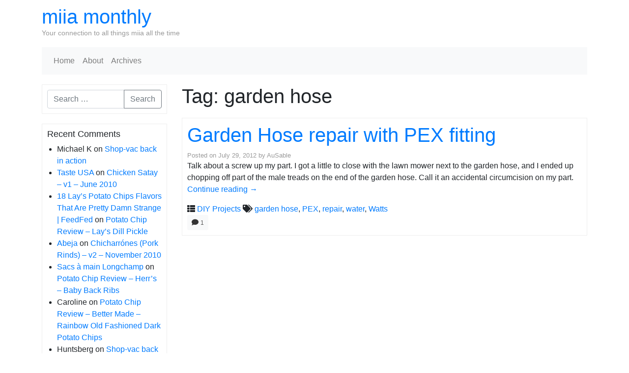

--- FILE ---
content_type: text/html; charset=UTF-8
request_url: http://www.miiamonthly.com/tag/garden-hose/
body_size: 9841
content:
<!DOCTYPE html>
<html class="no-js" lang="en-US">
    <head>
        <meta charset="UTF-8">
        <meta http-equiv="x-ua-compatible" content="ie=edge">
        <meta name="viewport" content="width=device-width, initial-scale=1, shrink-to-fit=no">

        <link rel="profile" href="http://gmpg.org/xfn/11" />
        <link rel="pingback" href="http://www.miiamonthly.com/xmlrpc.php" />

        <!--WordPress head-->
        <title>garden hose | miia monthly</title>
<meta name='robots' content='max-image-preview:large' />
<link rel='dns-prefetch' href='//www.miiamonthly.com' />
<link rel="alternate" type="application/rss+xml" title="miia monthly &raquo; Feed" href="http://www.miiamonthly.com/feed/" />
<link rel="alternate" type="application/rss+xml" title="miia monthly &raquo; Comments Feed" href="http://www.miiamonthly.com/comments/feed/" />
<link rel="alternate" type="application/rss+xml" title="miia monthly &raquo; garden hose Tag Feed" href="http://www.miiamonthly.com/tag/garden-hose/feed/" />
<style id='wp-img-auto-sizes-contain-inline-css' type='text/css'>
img:is([sizes=auto i],[sizes^="auto," i]){contain-intrinsic-size:3000px 1500px}
/*# sourceURL=wp-img-auto-sizes-contain-inline-css */
</style>
<style id='wp-emoji-styles-inline-css' type='text/css'>

	img.wp-smiley, img.emoji {
		display: inline !important;
		border: none !important;
		box-shadow: none !important;
		height: 1em !important;
		width: 1em !important;
		margin: 0 0.07em !important;
		vertical-align: -0.1em !important;
		background: none !important;
		padding: 0 !important;
	}
/*# sourceURL=wp-emoji-styles-inline-css */
</style>
<style id='wp-block-library-inline-css' type='text/css'>
:root{--wp-block-synced-color:#7a00df;--wp-block-synced-color--rgb:122,0,223;--wp-bound-block-color:var(--wp-block-synced-color);--wp-editor-canvas-background:#ddd;--wp-admin-theme-color:#007cba;--wp-admin-theme-color--rgb:0,124,186;--wp-admin-theme-color-darker-10:#006ba1;--wp-admin-theme-color-darker-10--rgb:0,107,160.5;--wp-admin-theme-color-darker-20:#005a87;--wp-admin-theme-color-darker-20--rgb:0,90,135;--wp-admin-border-width-focus:2px}@media (min-resolution:192dpi){:root{--wp-admin-border-width-focus:1.5px}}.wp-element-button{cursor:pointer}:root .has-very-light-gray-background-color{background-color:#eee}:root .has-very-dark-gray-background-color{background-color:#313131}:root .has-very-light-gray-color{color:#eee}:root .has-very-dark-gray-color{color:#313131}:root .has-vivid-green-cyan-to-vivid-cyan-blue-gradient-background{background:linear-gradient(135deg,#00d084,#0693e3)}:root .has-purple-crush-gradient-background{background:linear-gradient(135deg,#34e2e4,#4721fb 50%,#ab1dfe)}:root .has-hazy-dawn-gradient-background{background:linear-gradient(135deg,#faaca8,#dad0ec)}:root .has-subdued-olive-gradient-background{background:linear-gradient(135deg,#fafae1,#67a671)}:root .has-atomic-cream-gradient-background{background:linear-gradient(135deg,#fdd79a,#004a59)}:root .has-nightshade-gradient-background{background:linear-gradient(135deg,#330968,#31cdcf)}:root .has-midnight-gradient-background{background:linear-gradient(135deg,#020381,#2874fc)}:root{--wp--preset--font-size--normal:16px;--wp--preset--font-size--huge:42px}.has-regular-font-size{font-size:1em}.has-larger-font-size{font-size:2.625em}.has-normal-font-size{font-size:var(--wp--preset--font-size--normal)}.has-huge-font-size{font-size:var(--wp--preset--font-size--huge)}.has-text-align-center{text-align:center}.has-text-align-left{text-align:left}.has-text-align-right{text-align:right}.has-fit-text{white-space:nowrap!important}#end-resizable-editor-section{display:none}.aligncenter{clear:both}.items-justified-left{justify-content:flex-start}.items-justified-center{justify-content:center}.items-justified-right{justify-content:flex-end}.items-justified-space-between{justify-content:space-between}.screen-reader-text{border:0;clip-path:inset(50%);height:1px;margin:-1px;overflow:hidden;padding:0;position:absolute;width:1px;word-wrap:normal!important}.screen-reader-text:focus{background-color:#ddd;clip-path:none;color:#444;display:block;font-size:1em;height:auto;left:5px;line-height:normal;padding:15px 23px 14px;text-decoration:none;top:5px;width:auto;z-index:100000}html :where(.has-border-color){border-style:solid}html :where([style*=border-top-color]){border-top-style:solid}html :where([style*=border-right-color]){border-right-style:solid}html :where([style*=border-bottom-color]){border-bottom-style:solid}html :where([style*=border-left-color]){border-left-style:solid}html :where([style*=border-width]){border-style:solid}html :where([style*=border-top-width]){border-top-style:solid}html :where([style*=border-right-width]){border-right-style:solid}html :where([style*=border-bottom-width]){border-bottom-style:solid}html :where([style*=border-left-width]){border-left-style:solid}html :where(img[class*=wp-image-]){height:auto;max-width:100%}:where(figure){margin:0 0 1em}html :where(.is-position-sticky){--wp-admin--admin-bar--position-offset:var(--wp-admin--admin-bar--height,0px)}@media screen and (max-width:600px){html :where(.is-position-sticky){--wp-admin--admin-bar--position-offset:0px}}

/*# sourceURL=wp-block-library-inline-css */
</style><style id='global-styles-inline-css' type='text/css'>
:root{--wp--preset--aspect-ratio--square: 1;--wp--preset--aspect-ratio--4-3: 4/3;--wp--preset--aspect-ratio--3-4: 3/4;--wp--preset--aspect-ratio--3-2: 3/2;--wp--preset--aspect-ratio--2-3: 2/3;--wp--preset--aspect-ratio--16-9: 16/9;--wp--preset--aspect-ratio--9-16: 9/16;--wp--preset--color--black: #000000;--wp--preset--color--cyan-bluish-gray: #abb8c3;--wp--preset--color--white: #ffffff;--wp--preset--color--pale-pink: #f78da7;--wp--preset--color--vivid-red: #cf2e2e;--wp--preset--color--luminous-vivid-orange: #ff6900;--wp--preset--color--luminous-vivid-amber: #fcb900;--wp--preset--color--light-green-cyan: #7bdcb5;--wp--preset--color--vivid-green-cyan: #00d084;--wp--preset--color--pale-cyan-blue: #8ed1fc;--wp--preset--color--vivid-cyan-blue: #0693e3;--wp--preset--color--vivid-purple: #9b51e0;--wp--preset--gradient--vivid-cyan-blue-to-vivid-purple: linear-gradient(135deg,rgb(6,147,227) 0%,rgb(155,81,224) 100%);--wp--preset--gradient--light-green-cyan-to-vivid-green-cyan: linear-gradient(135deg,rgb(122,220,180) 0%,rgb(0,208,130) 100%);--wp--preset--gradient--luminous-vivid-amber-to-luminous-vivid-orange: linear-gradient(135deg,rgb(252,185,0) 0%,rgb(255,105,0) 100%);--wp--preset--gradient--luminous-vivid-orange-to-vivid-red: linear-gradient(135deg,rgb(255,105,0) 0%,rgb(207,46,46) 100%);--wp--preset--gradient--very-light-gray-to-cyan-bluish-gray: linear-gradient(135deg,rgb(238,238,238) 0%,rgb(169,184,195) 100%);--wp--preset--gradient--cool-to-warm-spectrum: linear-gradient(135deg,rgb(74,234,220) 0%,rgb(151,120,209) 20%,rgb(207,42,186) 40%,rgb(238,44,130) 60%,rgb(251,105,98) 80%,rgb(254,248,76) 100%);--wp--preset--gradient--blush-light-purple: linear-gradient(135deg,rgb(255,206,236) 0%,rgb(152,150,240) 100%);--wp--preset--gradient--blush-bordeaux: linear-gradient(135deg,rgb(254,205,165) 0%,rgb(254,45,45) 50%,rgb(107,0,62) 100%);--wp--preset--gradient--luminous-dusk: linear-gradient(135deg,rgb(255,203,112) 0%,rgb(199,81,192) 50%,rgb(65,88,208) 100%);--wp--preset--gradient--pale-ocean: linear-gradient(135deg,rgb(255,245,203) 0%,rgb(182,227,212) 50%,rgb(51,167,181) 100%);--wp--preset--gradient--electric-grass: linear-gradient(135deg,rgb(202,248,128) 0%,rgb(113,206,126) 100%);--wp--preset--gradient--midnight: linear-gradient(135deg,rgb(2,3,129) 0%,rgb(40,116,252) 100%);--wp--preset--font-size--small: 13px;--wp--preset--font-size--medium: 20px;--wp--preset--font-size--large: 36px;--wp--preset--font-size--x-large: 42px;--wp--preset--spacing--20: 0.44rem;--wp--preset--spacing--30: 0.67rem;--wp--preset--spacing--40: 1rem;--wp--preset--spacing--50: 1.5rem;--wp--preset--spacing--60: 2.25rem;--wp--preset--spacing--70: 3.38rem;--wp--preset--spacing--80: 5.06rem;--wp--preset--shadow--natural: 6px 6px 9px rgba(0, 0, 0, 0.2);--wp--preset--shadow--deep: 12px 12px 50px rgba(0, 0, 0, 0.4);--wp--preset--shadow--sharp: 6px 6px 0px rgba(0, 0, 0, 0.2);--wp--preset--shadow--outlined: 6px 6px 0px -3px rgb(255, 255, 255), 6px 6px rgb(0, 0, 0);--wp--preset--shadow--crisp: 6px 6px 0px rgb(0, 0, 0);}:where(.is-layout-flex){gap: 0.5em;}:where(.is-layout-grid){gap: 0.5em;}body .is-layout-flex{display: flex;}.is-layout-flex{flex-wrap: wrap;align-items: center;}.is-layout-flex > :is(*, div){margin: 0;}body .is-layout-grid{display: grid;}.is-layout-grid > :is(*, div){margin: 0;}:where(.wp-block-columns.is-layout-flex){gap: 2em;}:where(.wp-block-columns.is-layout-grid){gap: 2em;}:where(.wp-block-post-template.is-layout-flex){gap: 1.25em;}:where(.wp-block-post-template.is-layout-grid){gap: 1.25em;}.has-black-color{color: var(--wp--preset--color--black) !important;}.has-cyan-bluish-gray-color{color: var(--wp--preset--color--cyan-bluish-gray) !important;}.has-white-color{color: var(--wp--preset--color--white) !important;}.has-pale-pink-color{color: var(--wp--preset--color--pale-pink) !important;}.has-vivid-red-color{color: var(--wp--preset--color--vivid-red) !important;}.has-luminous-vivid-orange-color{color: var(--wp--preset--color--luminous-vivid-orange) !important;}.has-luminous-vivid-amber-color{color: var(--wp--preset--color--luminous-vivid-amber) !important;}.has-light-green-cyan-color{color: var(--wp--preset--color--light-green-cyan) !important;}.has-vivid-green-cyan-color{color: var(--wp--preset--color--vivid-green-cyan) !important;}.has-pale-cyan-blue-color{color: var(--wp--preset--color--pale-cyan-blue) !important;}.has-vivid-cyan-blue-color{color: var(--wp--preset--color--vivid-cyan-blue) !important;}.has-vivid-purple-color{color: var(--wp--preset--color--vivid-purple) !important;}.has-black-background-color{background-color: var(--wp--preset--color--black) !important;}.has-cyan-bluish-gray-background-color{background-color: var(--wp--preset--color--cyan-bluish-gray) !important;}.has-white-background-color{background-color: var(--wp--preset--color--white) !important;}.has-pale-pink-background-color{background-color: var(--wp--preset--color--pale-pink) !important;}.has-vivid-red-background-color{background-color: var(--wp--preset--color--vivid-red) !important;}.has-luminous-vivid-orange-background-color{background-color: var(--wp--preset--color--luminous-vivid-orange) !important;}.has-luminous-vivid-amber-background-color{background-color: var(--wp--preset--color--luminous-vivid-amber) !important;}.has-light-green-cyan-background-color{background-color: var(--wp--preset--color--light-green-cyan) !important;}.has-vivid-green-cyan-background-color{background-color: var(--wp--preset--color--vivid-green-cyan) !important;}.has-pale-cyan-blue-background-color{background-color: var(--wp--preset--color--pale-cyan-blue) !important;}.has-vivid-cyan-blue-background-color{background-color: var(--wp--preset--color--vivid-cyan-blue) !important;}.has-vivid-purple-background-color{background-color: var(--wp--preset--color--vivid-purple) !important;}.has-black-border-color{border-color: var(--wp--preset--color--black) !important;}.has-cyan-bluish-gray-border-color{border-color: var(--wp--preset--color--cyan-bluish-gray) !important;}.has-white-border-color{border-color: var(--wp--preset--color--white) !important;}.has-pale-pink-border-color{border-color: var(--wp--preset--color--pale-pink) !important;}.has-vivid-red-border-color{border-color: var(--wp--preset--color--vivid-red) !important;}.has-luminous-vivid-orange-border-color{border-color: var(--wp--preset--color--luminous-vivid-orange) !important;}.has-luminous-vivid-amber-border-color{border-color: var(--wp--preset--color--luminous-vivid-amber) !important;}.has-light-green-cyan-border-color{border-color: var(--wp--preset--color--light-green-cyan) !important;}.has-vivid-green-cyan-border-color{border-color: var(--wp--preset--color--vivid-green-cyan) !important;}.has-pale-cyan-blue-border-color{border-color: var(--wp--preset--color--pale-cyan-blue) !important;}.has-vivid-cyan-blue-border-color{border-color: var(--wp--preset--color--vivid-cyan-blue) !important;}.has-vivid-purple-border-color{border-color: var(--wp--preset--color--vivid-purple) !important;}.has-vivid-cyan-blue-to-vivid-purple-gradient-background{background: var(--wp--preset--gradient--vivid-cyan-blue-to-vivid-purple) !important;}.has-light-green-cyan-to-vivid-green-cyan-gradient-background{background: var(--wp--preset--gradient--light-green-cyan-to-vivid-green-cyan) !important;}.has-luminous-vivid-amber-to-luminous-vivid-orange-gradient-background{background: var(--wp--preset--gradient--luminous-vivid-amber-to-luminous-vivid-orange) !important;}.has-luminous-vivid-orange-to-vivid-red-gradient-background{background: var(--wp--preset--gradient--luminous-vivid-orange-to-vivid-red) !important;}.has-very-light-gray-to-cyan-bluish-gray-gradient-background{background: var(--wp--preset--gradient--very-light-gray-to-cyan-bluish-gray) !important;}.has-cool-to-warm-spectrum-gradient-background{background: var(--wp--preset--gradient--cool-to-warm-spectrum) !important;}.has-blush-light-purple-gradient-background{background: var(--wp--preset--gradient--blush-light-purple) !important;}.has-blush-bordeaux-gradient-background{background: var(--wp--preset--gradient--blush-bordeaux) !important;}.has-luminous-dusk-gradient-background{background: var(--wp--preset--gradient--luminous-dusk) !important;}.has-pale-ocean-gradient-background{background: var(--wp--preset--gradient--pale-ocean) !important;}.has-electric-grass-gradient-background{background: var(--wp--preset--gradient--electric-grass) !important;}.has-midnight-gradient-background{background: var(--wp--preset--gradient--midnight) !important;}.has-small-font-size{font-size: var(--wp--preset--font-size--small) !important;}.has-medium-font-size{font-size: var(--wp--preset--font-size--medium) !important;}.has-large-font-size{font-size: var(--wp--preset--font-size--large) !important;}.has-x-large-font-size{font-size: var(--wp--preset--font-size--x-large) !important;}
/*# sourceURL=global-styles-inline-css */
</style>

<style id='classic-theme-styles-inline-css' type='text/css'>
/*! This file is auto-generated */
.wp-block-button__link{color:#fff;background-color:#32373c;border-radius:9999px;box-shadow:none;text-decoration:none;padding:calc(.667em + 2px) calc(1.333em + 2px);font-size:1.125em}.wp-block-file__button{background:#32373c;color:#fff;text-decoration:none}
/*# sourceURL=/wp-includes/css/classic-themes.min.css */
</style>
<link rel='stylesheet' id='bootstrap-basic4-wp-main-css' href='http://www.miiamonthly.com/wp-content/themes/bootstrap-basic4/style.css?ver=1.3.3' type='text/css' media='all' />
<link rel='stylesheet' id='bootstrap4-css' href='http://www.miiamonthly.com/wp-content/themes/bootstrap-basic4/assets/css/bootstrap.min.css?ver=4.6.2' type='text/css' media='all' />
<link rel='stylesheet' id='bootstrap-basic4-font-awesome5-css' href='http://www.miiamonthly.com/wp-content/themes/bootstrap-basic4/assets/fontawesome/css/all.min.css?ver=5.15.4' type='text/css' media='all' />
<link rel='stylesheet' id='bootstrap-basic4-main-css' href='http://www.miiamonthly.com/wp-content/themes/bootstrap-basic4/assets/css/main.css?ver=1.3.3' type='text/css' media='all' />
<script type="text/javascript" src="http://www.miiamonthly.com/wp-includes/js/jquery/jquery.min.js?ver=3.7.1" id="jquery-core-js"></script>
<script type="text/javascript" src="http://www.miiamonthly.com/wp-includes/js/jquery/jquery-migrate.min.js?ver=3.4.1" id="jquery-migrate-js"></script>
<link rel="https://api.w.org/" href="http://www.miiamonthly.com/wp-json/" /><link rel="alternate" title="JSON" type="application/json" href="http://www.miiamonthly.com/wp-json/wp/v2/tags/833" /><link rel="EditURI" type="application/rsd+xml" title="RSD" href="http://www.miiamonthly.com/xmlrpc.php?rsd" />
<meta name="generator" content="WordPress 6.9" />
<style type="text/css">.recentcomments a{display:inline !important;padding:0 !important;margin:0 !important;}</style> 
        <!--end WordPress head-->
    </head>
    <body class="archive tag tag-garden-hose tag-833 wp-embed-responsive wp-theme-bootstrap-basic4">
         
        <div class="container page-container">
            <header class="page-header page-header-sitebrand-topbar">
                <div class="row row-with-vspace site-branding">
                    <div class="col-md-6 site-title">
                        <h1 class="site-title-heading">
                            <a href="http://www.miiamonthly.com/" title="miia monthly" rel="home">miia monthly</a>
                        </h1>
                        <div class="site-description">
                            <small>
                                Your connection to all things miia all the time 
                            </small>
                        </div>
                    </div>
                    <div class="col-md-6 page-header-top-right">
                        <div class="sr-only">
                            <a href="#content" title="Skip to content">Skip to content</a>
                        </div>
                         
                    </div>
                </div><!--.site-branding-->
                 
                <div class="row main-navigation">
                    <div class="col-md-12">
                        <nav class="navbar navbar-expand-lg navbar-light bg-light">
                            <button class="navbar-toggler" type="button" data-toggle="collapse" data-target="#bootstrap-basic4-topnavbar" aria-controls="bootstrap-basic4-topnavbar" aria-expanded="false" aria-label="Toggle navigation">
                                <span class="navbar-toggler-icon"></span>
                            </button>
                            <div id="bootstrap-basic4-topnavbar" class="collapse navbar-collapse">
                                <ul id="bb4-primary-menu" class="navbar-nav mr-auto"><li id="menu-item-5451" class="menu-item menu-item-type-custom menu-item-object-custom menu-item-home menu-item-5451 nav-item"><a href="http://www.miiamonthly.com/" class="nav-link  menu-item menu-item-type-custom menu-item-object-custom menu-item-home">Home</a></li>
<li id="menu-item-5452" class="menu-item menu-item-type-post_type menu-item-object-page menu-item-5452 nav-item"><a href="http://www.miiamonthly.com/about/" class="nav-link  menu-item menu-item-type-post_type menu-item-object-page">About</a></li>
<li id="menu-item-5453" class="menu-item menu-item-type-post_type menu-item-object-page menu-item-5453 nav-item"><a href="http://www.miiamonthly.com/archives/" class="nav-link  menu-item menu-item-type-post_type menu-item-object-page">Archives</a></li>
</ul> 
                                <div class="float-lg-right">
                                     
                                </div>
                                <div class="clearfix"></div>
                            </div><!--.navbar-collapse-->
                            <div class="clearfix"></div>
                        </nav>
                    </div>
                </div><!--.main-navigation-->
                 
            </header><!--.page-header-->


            <div id="content" class="site-content row row-with-vspace"> 
                <div id="sidebar-left" class="col-md-3">
                     
                    <aside id="search-9" class="widget widget_search"> 
<form class="search-form form" role="search" method="get" action="http://www.miiamonthly.com/">
    <div class="input-group">
        <input class="form-control" type="search" name="s" value="" placeholder="Search &hellip;" title="Search &hellip;">
         
        <span class="input-group-append">
            <button class="btn btn-outline-secondary" type="submit">Search</button>
        </span>
         
    </div>
</form><!--to override this search form, it is in /homepages/15/d94821293/htdocs/miiamonthly/wp-content/themes/bootstrap-basic4/searchform.php --></aside><aside id="recent-comments-5" class="widget widget_recent_comments"><h1 class="widget-title">Recent Comments</h1><ul id="recentcomments"><li class="recentcomments"><span class="comment-author-link">Michael K</span> on <a href="http://www.miiamonthly.com/2009/09/14/shop-vac-back-in-action/comment-page-1/#comment-299596">Shop-vac back in action</a></li><li class="recentcomments"><span class="comment-author-link"><a href="http://tasteusa.blogspot.com" class="url" rel="ugc external nofollow">Taste USA</a></span> on <a href="http://www.miiamonthly.com/2010/06/29/chicken-satay-v1-june-2010/comment-page-1/#comment-291636">Chicken Satay &#8211; v1 &#8211; June 2010</a></li><li class="recentcomments"><span class="comment-author-link"><a href="http://feedfed.com/2015/01/18-lays-potato-chips-flavors-that-are-pretty-damn-strange/" class="url" rel="ugc external nofollow">18 Lay&#8217;s Potato Chips Flavors That Are Pretty Damn Strange | FeedFed</a></span> on <a href="http://www.miiamonthly.com/2010/01/24/potato-chip-review-%e2%80%93-lay%e2%80%99s-dill-pickle/comment-page-1/#comment-288023">Potato Chip Review – Lay’s Dill Pickle</a></li><li class="recentcomments"><span class="comment-author-link"><a href="http://emeraldearth.org" class="url" rel="ugc external nofollow">Abeja</a></span> on <a href="http://www.miiamonthly.com/2010/12/03/chicharrones-pork-rinds-v2-november-2010/comment-page-1/#comment-274618">Chicharrónes (Pork Rinds) &#8211; v2 &#8211; November 2010</a></li><li class="recentcomments"><span class="comment-author-link"><a href="http://arst-publications.com/wp-content/languages/cache/" class="url" rel="ugc external nofollow">Sacs à main Longchamp</a></span> on <a href="http://www.miiamonthly.com/2011/02/06/potato-chip-review-herrs-baby-back-ribs/comment-page-1/#comment-268220">Potato Chip Review &#8211; Herr&#8217;s &#8211; Baby Back Ribs</a></li><li class="recentcomments"><span class="comment-author-link">Caroline</span> on <a href="http://www.miiamonthly.com/2010/06/01/potato-chip-review-better-made-rainbow-old-fashioned-dark-potato-chips/comment-page-1/#comment-250261">Potato Chip Review &#8211; Better Made &#8211; Rainbow Old Fashioned Dark Potato Chips</a></li><li class="recentcomments"><span class="comment-author-link">Huntsberg</span> on <a href="http://www.miiamonthly.com/2009/09/14/shop-vac-back-in-action/comment-page-1/#comment-128313">Shop-vac back in action</a></li></ul></aside><aside id="meta-6" class="widget widget_meta"><h1 class="widget-title">Meta</h1>
		<ul>
						<li><a href="http://www.miiamonthly.com/wp-login.php">Log in</a></li>
			<li><a href="http://www.miiamonthly.com/feed/">Entries feed</a></li>
			<li><a href="http://www.miiamonthly.com/comments/feed/">Comments feed</a></li>

			<li><a href="https://wordpress.org/">WordPress.org</a></li>
		</ul>

		</aside><aside id="categories-395563044" class="widget widget_categories"><h1 class="widget-title">Categories</h1>
			<ul>
					<li class="cat-item cat-item-20"><a href="http://www.miiamonthly.com/category/baking/">baking</a>
</li>
	<li class="cat-item cat-item-214"><a href="http://www.miiamonthly.com/category/brewing/">brewing</a>
</li>
	<li class="cat-item cat-item-277"><a href="http://www.miiamonthly.com/category/canning/">canning</a>
</li>
	<li class="cat-item cat-item-717"><a href="http://www.miiamonthly.com/category/charcuterie/">charcuterie</a>
</li>
	<li class="cat-item cat-item-4"><a href="http://www.miiamonthly.com/category/cooking/">cooking</a>
</li>
	<li class="cat-item cat-item-263"><a href="http://www.miiamonthly.com/category/diy-projects/">DIY Projects</a>
</li>
	<li class="cat-item cat-item-77"><a href="http://www.miiamonthly.com/category/easy-food/">easy food</a>
</li>
	<li class="cat-item cat-item-410"><a href="http://www.miiamonthly.com/category/equipment/">equipment</a>
</li>
	<li class="cat-item cat-item-86"><a href="http://www.miiamonthly.com/category/fried/">fried</a>
</li>
	<li class="cat-item cat-item-52"><a href="http://www.miiamonthly.com/category/gardening/">gardening</a>
</li>
	<li class="cat-item cat-item-89"><a href="http://www.miiamonthly.com/category/grilling/">grilling</a>
</li>
	<li class="cat-item cat-item-3"><a href="http://www.miiamonthly.com/category/hops/">hops</a>
</li>
	<li class="cat-item cat-item-19"><a href="http://www.miiamonthly.com/category/liquor/">Liquor</a>
</li>
	<li class="cat-item cat-item-108"><a href="http://www.miiamonthly.com/category/reviews/">reviews</a>
</li>
	<li class="cat-item cat-item-6"><a href="http://www.miiamonthly.com/category/seedlings/">Seedlings</a>
</li>
	<li class="cat-item cat-item-1"><a href="http://www.miiamonthly.com/category/uncategorized/">Uncategorized</a>
</li>
	<li class="cat-item cat-item-18"><a href="http://www.miiamonthly.com/category/wine/">Wine</a>
</li>
			</ul>

			</aside>
		<aside id="recent-posts-7" class="widget widget_recent_entries">
		<h1 class="widget-title">Recent Posts</h1>
		<ul>
											<li>
					<a href="http://www.miiamonthly.com/2017/03/29/2017-and-beyond/">2017 and beyond</a>
									</li>
											<li>
					<a href="http://www.miiamonthly.com/2017/03/27/back-up-and-running/">Back up and (kind of) running!</a>
									</li>
											<li>
					<a href="http://www.miiamonthly.com/2012/07/29/garden-hose-repair-with-pex-fitting/">Garden Hose repair with PEX fitting</a>
									</li>
											<li>
					<a href="http://www.miiamonthly.com/2012/03/09/construction-next-door-to-my-house/">Construction next door to my house</a>
									</li>
											<li>
					<a href="http://www.miiamonthly.com/2012/02/23/harvest-ipa-august-2011/">Harvest IPA &#8211; August 2011</a>
									</li>
					</ul>

		</aside><aside id="archives-6" class="widget widget_archive"><h1 class="widget-title">Archives</h1>
			<ul>
					<li><a href='http://www.miiamonthly.com/2017/03/'>March 2017</a></li>
	<li><a href='http://www.miiamonthly.com/2012/07/'>July 2012</a></li>
	<li><a href='http://www.miiamonthly.com/2012/03/'>March 2012</a></li>
	<li><a href='http://www.miiamonthly.com/2012/02/'>February 2012</a></li>
	<li><a href='http://www.miiamonthly.com/2012/01/'>January 2012</a></li>
	<li><a href='http://www.miiamonthly.com/2011/12/'>December 2011</a></li>
	<li><a href='http://www.miiamonthly.com/2011/08/'>August 2011</a></li>
	<li><a href='http://www.miiamonthly.com/2011/07/'>July 2011</a></li>
	<li><a href='http://www.miiamonthly.com/2011/05/'>May 2011</a></li>
	<li><a href='http://www.miiamonthly.com/2011/04/'>April 2011</a></li>
	<li><a href='http://www.miiamonthly.com/2011/03/'>March 2011</a></li>
	<li><a href='http://www.miiamonthly.com/2011/02/'>February 2011</a></li>
	<li><a href='http://www.miiamonthly.com/2011/01/'>January 2011</a></li>
	<li><a href='http://www.miiamonthly.com/2010/12/'>December 2010</a></li>
	<li><a href='http://www.miiamonthly.com/2010/11/'>November 2010</a></li>
	<li><a href='http://www.miiamonthly.com/2010/10/'>October 2010</a></li>
	<li><a href='http://www.miiamonthly.com/2010/09/'>September 2010</a></li>
	<li><a href='http://www.miiamonthly.com/2010/08/'>August 2010</a></li>
	<li><a href='http://www.miiamonthly.com/2010/07/'>July 2010</a></li>
	<li><a href='http://www.miiamonthly.com/2010/06/'>June 2010</a></li>
	<li><a href='http://www.miiamonthly.com/2010/05/'>May 2010</a></li>
	<li><a href='http://www.miiamonthly.com/2010/04/'>April 2010</a></li>
	<li><a href='http://www.miiamonthly.com/2010/03/'>March 2010</a></li>
	<li><a href='http://www.miiamonthly.com/2010/02/'>February 2010</a></li>
	<li><a href='http://www.miiamonthly.com/2010/01/'>January 2010</a></li>
	<li><a href='http://www.miiamonthly.com/2009/12/'>December 2009</a></li>
	<li><a href='http://www.miiamonthly.com/2009/11/'>November 2009</a></li>
	<li><a href='http://www.miiamonthly.com/2009/10/'>October 2009</a></li>
	<li><a href='http://www.miiamonthly.com/2009/09/'>September 2009</a></li>
	<li><a href='http://www.miiamonthly.com/2009/08/'>August 2009</a></li>
	<li><a href='http://www.miiamonthly.com/2009/07/'>July 2009</a></li>
	<li><a href='http://www.miiamonthly.com/2009/06/'>June 2009</a></li>
	<li><a href='http://www.miiamonthly.com/2009/05/'>May 2009</a></li>
	<li><a href='http://www.miiamonthly.com/2009/04/'>April 2009</a></li>
	<li><a href='http://www.miiamonthly.com/2009/03/'>March 2009</a></li>
			</ul>

			</aside> 
                </div>
 
                <main id="main" class="col-md-9 site-main" role="main">
                     
                    <header class="page-header">
                        <h1 class="page-title">Tag: <span>garden hose</span></h1>                    </header><!-- .page-header -->

                     
<article id="post-5385" class="post-5385 post type-post status-publish format-standard hentry category-diy-projects tag-garden-hose tag-pex tag-repair tag-water tag-watts">
    <header class="entry-header">
        <h1 class="entry-title"><a href="http://www.miiamonthly.com/2012/07/29/garden-hose-repair-with-pex-fitting/" rel="bookmark">Garden Hose repair with PEX fitting</a></h1>

         
        <div class="entry-meta">
            <span class="posted-on">Posted on <a href="http://www.miiamonthly.com/2012/07/29/garden-hose-repair-with-pex-fitting/" title="2:18 pm" rel="bookmark"><time class="entry-date published" datetime="2012-07-29T14:18:12-06:00">July 29, 2012</time><time class="updated" datetime="2012-07-29T14:19:43-06:00">July 29, 2012</time></a></span><span class="byline"> by <span class="author vcard"><a class="url fn n" href="http://www.miiamonthly.com/author/ausable/" title="View all posts by AuSable">AuSable</a></span></span> 
        </div><!-- .entry-meta -->
         
    </header><!-- .entry-header -->

     
    <div class="entry-content">
        <p>Talk about a screw up my part. I got a little to close with the lawn mower next to the garden hose, and I ended up chopping off part of the male treads on the end of the garden hose. Call it an accidental circumcision on my part. <a href="http://www.miiamonthly.com/2012/07/29/garden-hose-repair-with-pex-fitting/#more-5385" class="more-link">Continue reading <span class="meta-nav">&rarr;</span></a></p>
 
        <div class="clearfix"></div>
         
    </div><!-- .entry-content -->
     

    <footer class="entry-meta">
         
        <div class="entry-meta-category-tag">
             
            <span class="cat-links">
                <span class="categories-icon fas fa-th-list" title="Posted in"></span> <a href="http://www.miiamonthly.com/category/diy-projects/" rel="category tag">DIY Projects</a> 
            </span>
             

             
            <span class="tags-links">
                <span class="tags-icon fas fa-tags" title="Tagged"></span> <a href="http://www.miiamonthly.com/tag/garden-hose/" rel="tag">garden hose</a>, <a href="http://www.miiamonthly.com/tag/pex/" rel="tag">PEX</a>, <a href="http://www.miiamonthly.com/tag/repair/" rel="tag">repair</a>, <a href="http://www.miiamonthly.com/tag/water/" rel="tag">water</a>, <a href="http://www.miiamonthly.com/tag/watts/" rel="tag">Watts</a> 
            </span>
             
        </div><!--.entry-meta-category-tag-->
         

        <div class="entry-meta-comment-tools">
             
                        <span class="comments-link"><a href="http://www.miiamonthly.com/2012/07/29/garden-hose-repair-with-pex-fitting/#comments" class="btn btn-light btn-sm" ><i class="comment-icon fas fa-comment"></i> <small class="comment-total">1</small></a></span>
             

             
        </div><!--.entry-meta-comment-tools-->
    </footer><!-- .entry-meta -->
</article><!-- #post-## -->
  
                </main>
            </div><!--.site-content-->


            <footer id="site-footer" class="site-footer page-footer">
                <div id="footer-row" class="row">
                    <div class="col-md-6 footer-left">
                        Powered by <a href="https://wordpress.org" rel="nofollow">WordPress</a> | Theme: <a href="https://rundiz.com" rel="nofollow">Bootstrap Basic4</a> 
                    </div>
                    <div class="col-md-6 footer-right text-right">
                         
                    </div>
                </div>
            </footer><!--.page-footer-->
        </div><!--.page-container-->


        <!--WordPress footer-->
        <script type="speculationrules">
{"prefetch":[{"source":"document","where":{"and":[{"href_matches":"/*"},{"not":{"href_matches":["/wp-*.php","/wp-admin/*","/wp-content/uploads/*","/wp-content/*","/wp-content/plugins/*","/wp-content/themes/bootstrap-basic4/*","/*\\?(.+)"]}},{"not":{"selector_matches":"a[rel~=\"nofollow\"]"}},{"not":{"selector_matches":".no-prefetch, .no-prefetch a"}}]},"eagerness":"conservative"}]}
</script>
<script type="text/javascript" src="http://www.miiamonthly.com/wp-content/themes/bootstrap-basic4/assets/js/bootstrap.bundle.min.js?ver=4.6.2" id="bootstrap4-bundle-js"></script>
<script type="text/javascript" src="http://www.miiamonthly.com/wp-content/themes/bootstrap-basic4/assets/js/main.js?ver=1.3.3" id="bootstrap-basic4-main-js"></script>
<script id="wp-emoji-settings" type="application/json">
{"baseUrl":"https://s.w.org/images/core/emoji/17.0.2/72x72/","ext":".png","svgUrl":"https://s.w.org/images/core/emoji/17.0.2/svg/","svgExt":".svg","source":{"concatemoji":"http://www.miiamonthly.com/wp-includes/js/wp-emoji-release.min.js?ver=6.9"}}
</script>
<script type="module">
/* <![CDATA[ */
/*! This file is auto-generated */
const a=JSON.parse(document.getElementById("wp-emoji-settings").textContent),o=(window._wpemojiSettings=a,"wpEmojiSettingsSupports"),s=["flag","emoji"];function i(e){try{var t={supportTests:e,timestamp:(new Date).valueOf()};sessionStorage.setItem(o,JSON.stringify(t))}catch(e){}}function c(e,t,n){e.clearRect(0,0,e.canvas.width,e.canvas.height),e.fillText(t,0,0);t=new Uint32Array(e.getImageData(0,0,e.canvas.width,e.canvas.height).data);e.clearRect(0,0,e.canvas.width,e.canvas.height),e.fillText(n,0,0);const a=new Uint32Array(e.getImageData(0,0,e.canvas.width,e.canvas.height).data);return t.every((e,t)=>e===a[t])}function p(e,t){e.clearRect(0,0,e.canvas.width,e.canvas.height),e.fillText(t,0,0);var n=e.getImageData(16,16,1,1);for(let e=0;e<n.data.length;e++)if(0!==n.data[e])return!1;return!0}function u(e,t,n,a){switch(t){case"flag":return n(e,"\ud83c\udff3\ufe0f\u200d\u26a7\ufe0f","\ud83c\udff3\ufe0f\u200b\u26a7\ufe0f")?!1:!n(e,"\ud83c\udde8\ud83c\uddf6","\ud83c\udde8\u200b\ud83c\uddf6")&&!n(e,"\ud83c\udff4\udb40\udc67\udb40\udc62\udb40\udc65\udb40\udc6e\udb40\udc67\udb40\udc7f","\ud83c\udff4\u200b\udb40\udc67\u200b\udb40\udc62\u200b\udb40\udc65\u200b\udb40\udc6e\u200b\udb40\udc67\u200b\udb40\udc7f");case"emoji":return!a(e,"\ud83e\u1fac8")}return!1}function f(e,t,n,a){let r;const o=(r="undefined"!=typeof WorkerGlobalScope&&self instanceof WorkerGlobalScope?new OffscreenCanvas(300,150):document.createElement("canvas")).getContext("2d",{willReadFrequently:!0}),s=(o.textBaseline="top",o.font="600 32px Arial",{});return e.forEach(e=>{s[e]=t(o,e,n,a)}),s}function r(e){var t=document.createElement("script");t.src=e,t.defer=!0,document.head.appendChild(t)}a.supports={everything:!0,everythingExceptFlag:!0},new Promise(t=>{let n=function(){try{var e=JSON.parse(sessionStorage.getItem(o));if("object"==typeof e&&"number"==typeof e.timestamp&&(new Date).valueOf()<e.timestamp+604800&&"object"==typeof e.supportTests)return e.supportTests}catch(e){}return null}();if(!n){if("undefined"!=typeof Worker&&"undefined"!=typeof OffscreenCanvas&&"undefined"!=typeof URL&&URL.createObjectURL&&"undefined"!=typeof Blob)try{var e="postMessage("+f.toString()+"("+[JSON.stringify(s),u.toString(),c.toString(),p.toString()].join(",")+"));",a=new Blob([e],{type:"text/javascript"});const r=new Worker(URL.createObjectURL(a),{name:"wpTestEmojiSupports"});return void(r.onmessage=e=>{i(n=e.data),r.terminate(),t(n)})}catch(e){}i(n=f(s,u,c,p))}t(n)}).then(e=>{for(const n in e)a.supports[n]=e[n],a.supports.everything=a.supports.everything&&a.supports[n],"flag"!==n&&(a.supports.everythingExceptFlag=a.supports.everythingExceptFlag&&a.supports[n]);var t;a.supports.everythingExceptFlag=a.supports.everythingExceptFlag&&!a.supports.flag,a.supports.everything||((t=a.source||{}).concatemoji?r(t.concatemoji):t.wpemoji&&t.twemoji&&(r(t.twemoji),r(t.wpemoji)))});
//# sourceURL=http://www.miiamonthly.com/wp-includes/js/wp-emoji-loader.min.js
/* ]]> */
</script>
 
        <!--end WordPress footer-->
    </body>
</html>
